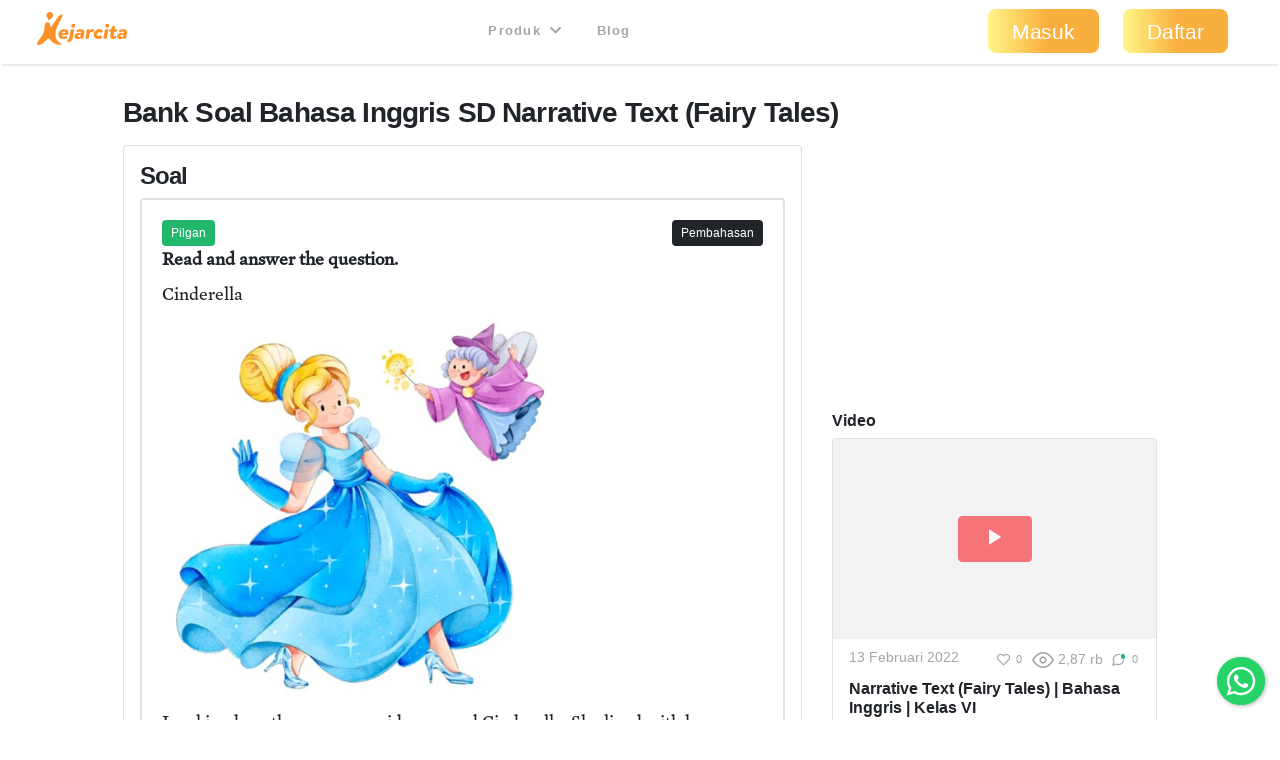

--- FILE ---
content_type: text/html; charset=utf-8
request_url: https://kejarcita.id/bank/questions/210519
body_size: 214744
content:
<!DOCTYPE html>
<html>
  <head>
    <title>kejarcita | Pendidikan Bermutu untuk Semua</title>
<meta name="description" content="Platform edutech yang menyediakan ☑️Bank latihan soal ujian online ☑️RPP merdeka belajar  ☑️Aplikasi mengajar online dan ☑️Belajar mandiri">

  <!-- Facebook Open Graph data -->
  <meta property="og:title" content="kejarcita | Pendidikan Bermutu untuk Semua" />
  <meta property="og:type" content="website" />
  <meta property="og:url" content="https://kejarcita.id/bank/questions/210519" />
  <meta property="og:image" content="https://kejarcita.id/assets/kejarcita-logo-f1eb64a79c4d97a3a5de490e87027a3ada6e3d7131d943085b2790f67dbaede1.png" />
  <meta property="og:description" content="Platform edutech yang menyediakan ☑️Bank latihan soal ujian online ☑️RPP merdeka belajar  ☑️Aplikasi mengajar online dan ☑️Belajar mandiri" />
  <meta property="og:site_name" content="kejarcita | Pendidikan Bermutu untuk Semua" />

  <!-- Twitter Card data -->
  <meta name="twitter:card" content="summary_large_image">
  <meta name="twitter:site" content="@kejarcita_id">
  <meta name="twitter:title" content="kejarcita | Pendidikan Bermutu untuk Semua">
  <meta name="twitter:description" content="Platform edutech yang menyediakan ☑️Bank latihan soal ujian online ☑️RPP merdeka belajar  ☑️Aplikasi mengajar online dan ☑️Belajar mandiri">
  <meta name="twitter:creator" content="@kejarcita_id">
  <meta name="twitter:image:src" content="https://kejarcita.id/assets/kejarcita-logo-f1eb64a79c4d97a3a5de490e87027a3ada6e3d7131d943085b2790f67dbaede1.png">

  <link rel="apple-touch-icon" sizes="180x180" href="https://kejarcita.id/assets/icons/kejarcita-apple-touch-icon-096426559a064137da96b5cc99c3d7b2fb3b7b8a31bd30d297cc240c3b8a145b.png">
  <link rel="icon" type="image/png" sizes="32x32" href="https://kejarcita.id/assets/icons/kejarcita-favicon-32x32-3a2089ae94e3a5b2134608be9de3c9d501c1c345e076ce14fa90b93bd506418f.png">
  <link rel="icon" type="image/png" sizes="16x16" href="https://kejarcita.id/assets/icons/kejarcita-favicon-16x16-57c4b2d09c29e9695e7a46c688c70eb92d0abdc007f029670b57d679b4e40ae8.png">
  <link rel="mask-icon" href="https://kejarcita.id/assets/icons/kejarcita-safari-pinned-tab-93034eed6f399abc6e6f2b59108cc59e9836bcae858830e38389ce75cd1d2e74.svg" color="#5bbad5">
  <link rel="shortcut icon" href="https://kejarcita.id/assets/icons/kejarcita-favicon-054df200fdc0436f4801619d3ae3b7afa7ff3c81d9c2dac2b79e698bd21a9d4b.ico">
  <meta name="apple-mobile-web-app-title" content="kejarcita">
  <meta name="mobile-web-app-capable" content="yes">
  <meta name="application-name" content="kejarcita">
  <link rel="manifest" href="/manifest.json" />
  <meta name="msapplication-TileColor" content="#2ecc71">
  <meta name="msapplication-config" content="https://kejarcita.id/assets/icons/kejarcita-browserconfig-187a9aa41c4e43cfd53e073429e18febea85a0391fb5757deb6a2d2d2ef14722.xml">
  <meta name="theme-color" content="#ffffff">
  <meta name="p:domain_verify" content="10d5130dd61e8c7651a9425d9975ccc2"/>

<meta name="csrf-param" content="authenticity_token" />
<meta name="csrf-token" content="0azzBUnebvloaia4PdLUOjOY2E6aABV-AAN3UhmuYuuRx5oQJhZJR_6zvJIcMIX3I0HZFflYPqyzomy_kD4oOQ" />


<meta charset="utf-8">
<meta name="viewport" content="width=device-width, initial-scale=1, shrink-to-fit=no">

<link rel="stylesheet" href="https://kejarcita.id/assets/application-66e343e80823bd0e2473fead015fd256210a18e7eafb13ae4e6c38b55f595953.css" media="all" data-turbolinks-track="reload" />
<script src="https://kejarcita.id/assets/application-7679cbda61d9a0e0234c8f11009d399c9d29fe37d3a11b284bace46cf67b4402.js" data-turbolinks-track="reload"></script>


<script src="https://cdnjs.cloudflare.com/ajax/libs/pdf.js/2.16.105/pdf.min.js"></script>

<link rel="stylesheet" type="text/css" href="https://unpkg.com/mathlive@0.79.0/dist/mathlive-static.css">
<link rel="stylesheet" type="text/css" href="https://unpkg.com/mathlive@0.79.0/dist/mathlive-fonts.css">

  <link href="https://fonts.googleapis.com/css2?family=Montserrat:wght@500;600;700&display=swap" rel="stylesheet">

<script type="module" src="https://unpkg.com/ionicons@4.5.10-0/dist/ionicons/ionicons.esm.js"></script>
<script nomodule src="https://unpkg.com/ionicons@4.5.10-0/dist/ionicons/ionicons.js"></script>
<script src="https://apis.google.com/js/platform.js" async defer></script>
<link href="https://cdnjs.cloudflare.com/ajax/libs/font-awesome/5.15.3/css/all.min.css" rel="stylesheet">
<script src="https://cdnjs.cloudflare.com/ajax/libs/selectize.js/0.13.3/js/standalone/selectize.min.js" integrity="sha512-pF+DNRwavWMukUv/LyzDyDMn8U2uvqYQdJN0Zvilr6DDo/56xPDZdDoyPDYZRSL4aOKO/FGKXTpzDyQJ8je8Qw==" crossorigin="anonymous" referrerpolicy="no-referrer"></script>
<link rel="stylesheet" href="https://cdnjs.cloudflare.com/ajax/libs/selectize.js/0.13.3/css/selectize.bootstrap4.min.css" integrity="sha512-MMojOrCQrqLg4Iarid2YMYyZ7pzjPeXKRvhW9nZqLo6kPBBTuvNET9DBVWptAo/Q20Fy11EIHM5ig4WlIrJfQw==" crossorigin="anonymous" referrerpolicy="no-referrer" />
<link href="https://cdnjs.cloudflare.com/ajax/libs/cropperjs/1.5.13/cropper.min.css" rel="stylesheet">
<script src="https://cdnjs.cloudflare.com/ajax/libs/pdf.js/2.16.105/pdf.min.js"></script>
<script src="https://cdn.jsdelivr.net/npm/sweetalert2@11"></script>
<!-- Google Tag Manager -->
<script>(function(w,d,s,l,i){w[l]=w[l]||[];w[l].push({'gtm.start':
new Date().getTime(),event:'gtm.js'});var f=d.getElementsByTagName(s)[0],
j=d.createElement(s),dl=l!='dataLayer'?'&l='+l:'';j.async=true;j.src=
'https://www.googletagmanager.com/gtm.js?id='+i+dl;f.parentNode.insertBefore(j,f);
})(window,document,'script','dataLayer','GTM-THQCL2PG');</script>
<!-- End Google Tag Manager -->
<!-- Meta Pixel Code -->
<script>
!function(f,b,e,v,n,t,s)
{if(f.fbq)return;n=f.fbq=function(){n.callMethod?
n.callMethod.apply(n,arguments):n.queue.push(arguments)};
if(!f._fbq)f._fbq=n;n.push=n;n.loaded=!0;n.version='2.0';
n.queue=[];t=b.createElement(e);t.async=!0;
t.src=v;s=b.getElementsByTagName(e)[0];
s.parentNode.insertBefore(t,s)}(window, document,'script',
'https://connect.facebook.net/en_US/fbevents.js');
fbq('init', '3398297510439550');
fbq('track', 'PageView');
</script>
<noscript><img height="1" width="1" style="display:none"
src="https://www.facebook.com/tr?id=3398297510439550&ev=PageView&noscript=1"
/></noscript>
<!-- End Meta Pixel Code -->
<script>
  TinyMCERails.configuration.default = {
    license_key: "gpl",
    selector: ".tinymce",
    cache_suffix: "?v=6.8.6.1",
    menubar: false,
    height: 320,
    relative_urls: false,
    remove_script_host: false,
    verify_html: false,
    convert_urls: false,
    document_base_url: 'https://kejarcita.id/'
  };
</script>



  </head>

  <body id="posts-show" class="body-public">



      <nav class="navbar sticky-top navbar-expand-lg navbar-light px-0 px-md-4">
  <div class="container-fluid" style="padding-left:0;padding-right:0;">
      <ul class="navbar-brand navbar-nav d-flex justify-content-between navbar-100 align-items-center">
        <li class="nav-item" style="font-size:1.8rem;">
          <!-- <a class="nav-link px-2" href="/">
            kejarcita
          </a> -->
            <a class="nav-link" href="/" style="padding:0.3rem 0.5rem 0.7rem 0.3rem;">
              <svg xmlns="http://www.w3.org/2000/svg" viewBox="0 0 149.43 186.81" class="d-none d-md-block d-xl-none mx-auto kejarcita-logo"><title>kejarcita-icon</title><g id="Layer_2" data-name="Layer 2"><g id="Layer_1-2" data-name="Layer 1"><path d="M129.23,185.13c-16.65.32-31.12-6.54-43.26-18.88-4.44-4.51-8.94-9-13.55-13.31-5.56-5.21-8.73-5.14-14,.18-4.94,5-9.78,10-14.64,15C34,178.23,22,183.91,8.42,186.46c-6.8,1.27-9-.87-8.29-7.71.63-5.82,3.86-10.55,7-15.3,7.75-11.84,17.25-22.48,24.19-34.87C40,113,45,96.48,44.16,78.46a34.8,34.8,0,0,1,2-14.25c2.73-7,8.62-10.73,15.59-9.82C70.13,55.48,75,60.18,75.87,68c.42,3.63,0,7.34,1.12,10.91.41,1.27.59,2.73,2.05,3.19,1.75.54,2.88-.7,3.74-1.9,3.68-5.15,7.28-10.36,10.88-15.56,9-13,17.86-26.12,27-39,5.61-7.9,12.4-14.45,22.65-15.85,6.61-.9,7.12-.3,5,5.82-6.09,17.38-15.62,33.08-24.08,49.3-8.67,16.63-15.64,33.76-17.61,52.69-2.58,24.73,9,47.67,30.55,59.44,2.12,1.16,5.24,2,4.53,5.11s-4,3.11-6.6,3.29A49.51,49.51,0,0,1,129.23,185.13Z"></path><path d="M94.29,17.93a19.65,19.65,0,0,1-9,18.24c-3.67,2.36-6.77,3.28-8.75,7.54a5.13,5.13,0,0,1-4.65,3l-2.33,0a5.93,5.93,0,0,1-6-5.87V39.71a8.31,8.31,0,0,0-2.5-5.92A19.64,19.64,0,1,1,94.29,17.93Z"></path></g></g></svg>

              <svg xmlns="http://www.w3.org/2000/svg" viewBox="0 0 521.28 191.82" class="d-md-none d-xl-block mx-auto kejarcita-logo"><title>kejarcita-logo</title><g id="Layer_2" data-name="Layer 2"><g id="Layer_1-2" data-name="Layer 1"><path d="M130.06,190.34c-17.53.12-32-6.8-44.12-19.12-4.44-4.51-8.93-9-13.54-13.31-5.54-5.19-8.7-5.12-14,.21-5.06,5.08-10,10.28-15,15.4-9.65,9.88-21.57,15.42-35,17.94-6.82,1.28-9-.8-8.31-7.66.58-5.65,3.56-10.35,6.69-14.86,5.4-7.8,11-15.47,16.56-23.15,13.7-18.86,21.82-39.52,20.78-63.23a32.8,32.8,0,0,1,2.18-13.71c2.68-6.72,8.58-10.32,15.34-9.49C70,60.39,75,65.12,75.86,72.89c.45,3.79,0,7.68,1.23,11.39s2.81,4.15,5.54,1.17a34,34,0,0,0,2.66-3.62q16.29-23.65,32.56-47.32c4.37-6.36,9.2-12.26,15.72-16.57a38.7,38.7,0,0,1,4.24-2.62c2.91-1.42,6.17-2.57,8.94-.3,2.95,2.41,1.86,5.79.72,8.77-4.5,11.85-10.71,22.88-16.73,34-9,16.54-17.9,33.08-22,51.69-4.82,21.92-2.9,42.4,12.5,60.07a56.2,56.2,0,0,0,16.93,13c1.92,1,4.25,2.06,3.57,4.71-.61,2.43-3,2.95-5.22,3S132.21,190.34,130.06,190.34Z"></path><path d="M93.89,17.93a19.62,19.62,0,0,1-9,18.24c-3.67,2.36-6.78,3.28-8.75,7.54a5.16,5.16,0,0,1-4.66,3l-2.32,0a5.92,5.92,0,0,1-6-5.87V39.71a8.28,8.28,0,0,0-2.51-5.92A19.64,19.64,0,1,1,93.89,17.93Z"></path><path d="M182.12,126.6c-.77,5.27-2.64,6-6.15,6H142.61c-.33,6.91,4.83,10.64,11.85,10.64a17.74,17.74,0,0,0,11.2-3.84c3.07-2.19,4.71-1.53,5.92,0l3.51,4.61c1.87,2.31.88,3.84-.88,5.71-5.37,5.37-13.6,7.57-22.05,7.57-16.46,0-28.21-10.43-28.21-26a30.67,30.67,0,0,1,16.79-27.54,35.06,35.06,0,0,1,16.68-4.17C174.32,99.61,184.42,111.35,182.12,126.6ZM163.68,122a10,10,0,0,0-2-5.92,7.67,7.67,0,0,0-6.36-3A11.16,11.16,0,0,0,148,116a14.84,14.84,0,0,0-3.52,6Z"></path><path d="M177.61,174l-2.41-6.91c-1.1-3,.11-5.6,3.29-7.14,7.24-4,7.79-6.25,10-18.43l6.36-35.89a6.09,6.09,0,0,1,6.15-5.16h9.65c3.19,0,4.83,1.87,4.28,5.16l-6.69,37.2c-3.4,18.55-6.26,25.35-23.71,33C181.23,177.3,178.71,177,177.61,174Zm19.86-92.4a13.24,13.24,0,0,1,13.28-13.17A10.59,10.59,0,0,1,221.18,79,13.23,13.23,0,0,1,207.79,92,10.47,10.47,0,0,1,197.47,81.61Z"></path><path d="M273.74,123.31l-4.83,27.44a6,6,0,0,1-6.25,5.15h-3.84c-3.08,0-4.72-1.64-4.28-4.17l.33-1.75c-5.27,4.39-11.86,7.35-18.44,7.35-11.41,0-19.21-6.47-19.21-15.91,0-12.18,10.54-20.3,26.23-20.3a35,35,0,0,1,12,2.19l.44-1.65a6.38,6.38,0,0,0-1.2-5.81c-1.32-1.43-3.74-2.09-6.7-2.09a25.08,25.08,0,0,0-12.07,3c-2.63,1.31-4.83,1-6-2.09l-1-2.74c-1.54-3.62,0-5.6,2.63-7a46.08,46.08,0,0,1,20.3-5.26c7.14,0,14.38,1.75,18.66,6.58C273.63,110,275.17,115.52,273.74,123.31ZM254,134.5a20.88,20.88,0,0,0-8.67-2.19c-5.38,0-9.11,2.52-9.11,6.8,0,3.51,2.74,6.15,7,6.15,5.16,0,9.55-3.73,10-6.15Z"></path><path d="M330.69,105.64l-3.95,8.78c-1.54,3.51-3.73,3.73-5.27,3.07a18.31,18.31,0,0,0-5.92-1.2,10.69,10.69,0,0,0-6.92,2.3c-2.19,1.65-3.18,4.06-3.84,7.13l-4.39,25a5.87,5.87,0,0,1-6.14,5.15h-9.55c-3.18,0-4.83-1.86-4.28-5.15l8-45.11a6,6,0,0,1,6.15-5.16h6.14c3.08,0,4.72,1.87,4.17,5.16l-.44,2.31a24.51,24.51,0,0,1,5.93-5.27,18.29,18.29,0,0,1,10.21-3.07,25.59,25.59,0,0,1,8,1.2C330.25,101.47,332.12,102.46,330.69,105.64Z"></path><path d="M328.16,130.77A30,30,0,0,1,339.47,107,34,34,0,0,1,361,99.61c9,0,17,4,21,9.1,1.75,2.31,1.1,3.85-1,5.71l-6.69,5.49c-1.65,1.31-3.3,1.86-5.71-.22a12.28,12.28,0,0,0-8.34-3.18,12,12,0,0,0-8.67,3.51,14,14,0,0,0-3.73,9.65c0,6.48,3.95,10.87,10.42,10.87a13.89,13.89,0,0,0,8-2.52c3-2.2,4.72-1.65,5.93,0l4.61,6c1.87,2.42,1,3.95-.88,5.82-5.16,4.83-11.41,7.46-20.63,7.46C339.58,157.33,328.16,146.47,328.16,130.77Z"></path><path d="M384.79,150.75l8-45.11a5.85,5.85,0,0,1,6-5.16h9.77c3.07,0,4.72,1.87,4.06,5.16l-8,45.11a5.7,5.7,0,0,1-6,5.15H389C385.77,155.9,384.13,154,384.79,150.75Zm10.42-69.14a13.24,13.24,0,0,1,13.28-13.17A10.59,10.59,0,0,1,418.92,79,13.23,13.23,0,0,1,405.53,92,10.47,10.47,0,0,1,395.21,81.61Z"></path><path d="M464.23,105.64l-.76,4.06a5.89,5.89,0,0,1-6.15,5.16h-10.2l-3.3,18.66c-1,5,1.21,7,4.39,7a10,10,0,0,0,4.61-1.54c3-1.75,4.06-.44,4.61,1.65l1.87,7.68c.76,2.63-1.32,3.95-3.08,5-3.73,2.52-10.31,4-15.47,4-11,0-19.75-6.26-17-21.62l3.73-20.85h-4.61c-3.29,0-4.94-1.87-4.28-5.16l.66-4.06a6,6,0,0,1,6.15-5.16h4.72L432.3,88c.66-3.18,2.74-4.5,6.15-5.15L448,81.06c3.51-.55,4.83,2,4.28,5.16l-2.52,14.26h10.31C463.14,100.48,464.89,102.35,464.23,105.64Z"></path><path d="M520.75,123.31l-4.83,27.44a6,6,0,0,1-6.26,5.15h-3.84c-3.07,0-4.72-1.64-4.28-4.17l.33-1.75c-5.27,4.39-11.85,7.35-18.44,7.35-11.41,0-19.2-6.47-19.2-15.91,0-12.18,10.54-20.3,26.23-20.3a35,35,0,0,1,12,2.19l.44-1.65a6.35,6.35,0,0,0-1.21-5.81c-1.32-1.43-3.73-2.09-6.69-2.09a25.08,25.08,0,0,0-12.07,3c-2.64,1.31-4.83,1-6-2.09l-1-2.74c-1.53-3.62,0-5.6,2.64-7a46,46,0,0,1,20.3-5.26c7.13,0,14.37,1.75,18.65,6.58C520.64,110,522.17,115.52,520.75,123.31ZM501,134.5a20.79,20.79,0,0,0-8.67-2.19c-5.37,0-9.1,2.52-9.1,6.8,0,3.51,2.74,6.15,7,6.15,5.16,0,9.55-3.73,10-6.15Z"></path></g></g></svg>

            </a>
        </li>



      </ul>

    <button class="navbar-toggler" type="button" data-toggle="collapse" data-target="#navbarSupportedContent" aria-controls="navbarSupportedContent" aria-expanded="false" aria-label="Toggle navigation">
      <span class="navbar-toggler-icon"></span>
    </button>

    <div class="collapse navbar-collapse" id="navbarSupportedContent">
    <ul class="navbar-nav mx-auto text-center">

        <li class="nav-item px-1">
          <div class="dropdown">
            <button class="btn btn-link dropdown-toggle mb-4 mb-md-1 text-capitalize text-muted " type="button" data-toggle="dropdown" aria-expanded="false" style= "font-size:0.8rem">
              Produk
              <i class="fas fa-chevron-down ml-1"></i>
            </button>
            <div class="dropdown-menu" style="z-index: 9999 !important;">
              <a class="dropdown-item " href="/gurucita">Pelatihan</a>
              <a class="dropdown-item " href="/lms">Learning Management System</a>
              <a class="dropdown-item " href="/citaliterasi">CitaLiterasi</a>
              <a class="dropdown-item " href="/path">P.A.T.H</a>
              <a class="dropdown-item " href="/tka">Kejar TKA</a>
            </div>
          </div>
        </li>
        <li class="nav-item px-1">
          <a class="btn btn-link mb-4 mb-md-1 text-capitalize text-muted" target="_blank" href="https://blog.kejarcita.id">Blog</a>
        </li>

      </ul>
      <ul class="navbar-nav pb-2 pb-md-0">
            <li class="nav-item text-center px-1">
              <a class="btn btn-lg px-4 mb-4 mb-md-1 rounded-pill text-capitalize" href="/users/sign_in">Masuk</a>
            </li>
            <li class="nav-item text-center px-1 mr-md-3">
            <a class="btn btn-lg px-4 mb-4 mb-md-1 rounded-pill text-capitalize" href="/users/sign_up">Daftar</a>
            </li>
      </ul>
    </div>
  </div>
  </nav>


      <div class="row no-gutters" style="position:relative;">

          <main role="main" class="col-xl-10 offset-xl-1 py-3">
            <div class="p-3 px-3" id="post-container" data-id="210519">

  






<h1 class="h3 mb-3">
  Bank Soal
  Bahasa Inggris
  SD
  Narrative Text (Fairy Tales)

</h1>

<div class="row">

    <div class="col-md-8">
      <div class="card p-3">
        <h2 class="h4">
          Soal
        </h2>

  <div class="card mb-2 border-thick">

      <div class="row card-body">
      <div class="col-6 d-none">
      </div>

      <div class="col-6 text-left">
          <span class="badge badge-status badge-success">
            Pilgan
          </span>

        <div id="post-actions-210519" class="d-inline-block my-1">

        </div>

      </div>

        <div class="col-6 text-right">
            <span class="badge badge-status text-white btn-dark" data-toggle="collapse" type="button" data-target="#post-explanation-210519" aria-expanded="false" aria-controls="#post-explanation-210519">
              Pembahasan
            </span>
        </div>


      <div class="message-box col-12">


            <div class="post-description-full disable-user-select">
                    <p><strong>Read and answer the question.</strong></p><p>Cinderella</p><p><img src="https://assets.kejarcita.id/i3QNWxXa9E7zV2LgwEyfHYgQ" width="394"></p><p>In a kingdom, there was a maiden named Cinderella. She lived with her stepmother and stepsisters. They always treated her unfair. </p><p>One day, a prince of the kingdom invited maidens to his party. Her stepmother asked Cinderella to help her stepsisters prepare all the needs. After they left home, a fairy Godmother appeared in front of Cinderella. The fairy helped her dress with her magic power. The fairy said that the magic power would disappear at the midnight. </p><p>When Cinderella arrived in a ballroom, the prince was attracted and asked her to dance with. The midnight almost came that Cinderella ran away. However, she left one of her glass shoes behind. The prince found it and vowed to marry the owner. </p><p>Tomorrow morning, the prince went from house to house and he reached Cinderella's house. The prince asked every maiden to wear the shoe. Her stepmother laid that there was no maiden but Cinderella's stepsisters. </p><p>Suddenly, Cinderella appeared and tried the shoe. It fit on her foot. Then, the prince invited her to his castle and married her.</p><p>With whom did Cinderella live with?</p>
            </div>

              <div id="post-alternatives" class="post-alternatives-full mb-2">
                    <div class="mb-3">
                          <div class="media p-2" style="margin-left:-0.5rem;margin-right:-0.5rem;">
                            <h5 class="mb-0 mr-2 text-weight-normal">
                                <a rel="nofollow" class="alternative btn btn-sm font-weight-normal mr-3 px-3 py-1 btn-light" data-id="900730" data-remote="true" data-method="post" href="/bank/questions/210519/parts/900730/select">A</a>
                            </h5>
                            <div class="media-body disable-user-select">
                                  <p>Her lovely parents.</p>
                            </div>
                          </div>
                          <div class="media p-2" style="margin-left:-0.5rem;margin-right:-0.5rem;">
                            <h5 class="mb-0 mr-2 text-weight-normal">
                                <a rel="nofollow" class="alternative btn btn-sm font-weight-normal mr-3 px-3 py-1 btn-light" data-id="900731" data-remote="true" data-method="post" href="/bank/questions/210519/parts/900731/select">B</a>
                            </h5>
                            <div class="media-body disable-user-select">
                                  <p>Her lovely family.</p>
                            </div>
                          </div>
                          <div class="media p-2 border rounded" style="margin-left:-0.5rem;margin-right:-0.5rem;">
                            <h5 class="mb-0 mr-2 text-weight-normal">
                                <a rel="nofollow" class="alternative btn btn-sm font-weight-normal mr-3 px-3 py-1 btn-light" data-id="900732" data-remote="true" data-method="post" href="/bank/questions/210519/parts/900732/select">C</a>
                            </h5>
                            <div class="media-body disable-user-select">
                                  <p>Her stepmother and stepsisters.</p>
                            </div>
                          </div>
                          <div class="media p-2" style="margin-left:-0.5rem;margin-right:-0.5rem;">
                            <h5 class="mb-0 mr-2 text-weight-normal">
                                <a rel="nofollow" class="alternative btn btn-sm font-weight-normal mr-3 px-3 py-1 btn-light" data-id="900733" data-remote="true" data-method="post" href="/bank/questions/210519/parts/900733/select">D</a>
                            </h5>
                            <div class="media-body disable-user-select">
                                  <p>Her stepfather and stepbrothers.</p>
                            </div>
                          </div>
                    </div>



                <!-- Fill-in-Blank Question Type -->

                  <div class="m-3">
                      <!-- Quiz Question Banner -->
                      <script async src="https://pagead2.googlesyndication.com/pagead/js/adsbygoogle.js"></script>
                      <ins class="adsbygoogle"
                            style="display:inline-block;width:100%;height:90px"
                            data-ad-client="ca-pub-4875339972925852"
                            data-ad-slot="6892933992"></ins>
                      <script>
                            (adsbygoogle = window.adsbygoogle || []).push({});
                      </script>
                  </div>

                  <div class="post-explanation-full mt-3 collapse" id="post-explanation-210519">
                        <div class="card mb-3">
                          <div class="card-body">
                            <h6 class="card-title text-uppercase">Pembahasan:</h6>
                            <div class="post-explanation">
                              <p>Terjemahan dari soal tersebut adalah sebagai berikut.</p><p><em>Cinderella</em></p><p><em>Di sebuah kerajaan, terdapat seorang gadis bernama Cinderella. Dia tinggal dengan ibu dan saudara perempuan tirinya. Mereka selalu memperlakukannya dengan tidak adil. Suatu hari, seorang pangeran dari kerajaan tersebut mengundang seluruh gadis ke pestanya. Ibu tirinya menyuruh Cinderella untuk menolong saudara perempuan tirinya bersiap-siap segala kebutuhan. Setelah mereka meninggalkan rumah, seorang ibu peri muncul di hadapan Cinderella. Peri itu membantunya berpakaian dengan kekuatan sihirnya. Peri tersebut berkata bahwa kekuatan sihir itu akan hilang di tengah malam. Ketika Cinderella tiba di ruang dansa, pangeran tertarik dan mengajaknya berdansa. Tengah malam hampir datang sehingga Cinderella kabur. Namun, dia meninggalkan salah satu sepatu kacanya. Pangeran menemukannya dan bersumpah untuk menikahi pemiliknya. Keesokan paginya, pangeran pergi dari rumah ke rumah dan dia sampai ke rumah Cinderella. Si pangeran meminta setiap gadis untuk memakai sepatu tersebut. Ibu tirinya berbohong bahwa tidak ada gadis lain selain saudara perempuan tiri Cinderella. Tiba-tiba Cinderella muncul dan mencoba sepatu tersebut. Sepatu itu sesuai dengan kakinya. Kemudian, pangeran mengundangnya ke istananya dan menikahinya.</em></p><p><em>Siapa yang tinggal bersama Cinderella?</em></p><p>Sedangkan, terjemahan pilihan jawaban tersebut adalah:</p><ul><li>Her lovely parents <span style="color: rgb(33, 37, 41);">— </span><em style="color: rgb(33, 37, 41);">Orang tua tercintanya</em></li><li><span style="color: rgb(33, 37, 41);">Her lovely family — </span><em style="color: rgb(33, 37, 41);">Kelurga tercintanya</em></li><li>Her stepmother and stepsisters <span style="color: rgb(33, 37, 41);">—</span><em style="color: rgb(33, 37, 41);"> Ibu dan saudara perempuan tirinya</em></li><li><span style="color: rgb(33, 37, 41);">Her stepfather and stepbrothers —</span><em style="color: rgb(33, 37, 41);"> Ayah dan saudara laki-laki tirinya</em></li></ul><p><span style="color: rgb(33, 37, 41);">Soal tersebut meminta kita untuk mencari tahu dengan siapa Cinderella tinggal. Untuk menemukan jawabannya, mari kita lihat potongan dari cerita tersebut.</span></p><ul><li><em>She lived with her stepmother and stepsisters </em><span style="color: rgb(33, 37, 41);">⟶ Dia tinggal bersama ibu dan saudara perempuan tirinya.</span></li></ul><p><span style="color: rgb(33, 37, 41);">Dari potongan cerita tersebut, kita tahu bahwa Cinderella tinggal bersama ibu dan saudara perempuan tirinya. Maka, jawaban yang benar adalah "</span><strong><em>Her stepmother and stepsisters</em></strong>".</p>
                            </div>
                          </div>
                        </div>
                  </div>
                    <script>
                      $('#post-explanation-210519').on('shown.bs.collapse', (event) => {
                        $([document.documentElement, document.body]).animate({
                          scrollTop: $(event.target).offset().top - $('.navbar').outerHeight()
                        }, 500);
                      });
                    </script>
              </div>
      </div>

      <div class="col-12">
        <div class="mb-3 topic-list">
        </div>


      </div>
    </div>
    </div>
  </div><!-- card -->

  </div>
  <div class="col-md-4">
    <div class="mb-3">
        <script async src="https://pagead2.googlesyndication.com/pagead/js/adsbygoogle.js"></script>
        <!-- Quiz Question Vertical Banner -->
        <ins class="adsbygoogle"
            style="display:block"
            data-ad-client="ca-pub-4875339972925852"
            data-ad-slot="5960899427"
            data-ad-format="auto"
            data-full-width-responsive="true"></ins>
        <script>
            (adsbygoogle = window.adsbygoogle || []).push({});
        </script>
    </div>
        <div class="mb-3">
          <h6>Video</h6>
            <div class="custom-card h-100">
  <div
    class="custom-card-header"
  >
        <a data-remote="true" href="/materials/413054">          <div
            class="card-img-top bg-img loading-box"
            style="background-image: url('https://img.youtube.com/vi/fFUfms701e0/hqdefault.jpg')"
          >
          </div>
</a>
      <div class="card-img-top-action">
          <a class="btn btn-danger px-4 py-1 m-0 align-middle" data-remote="true" href="/materials/413054">
            <ion-icon name="ios-play" class="h4 mb-0 pt-1"></ion-icon>
</a>      </div>
  </div>
  <div class="custom-card-body">
    <div class="custom-card-body-header">
      <div class="small text-muted">
        13 Februari 2022
      </div>
      <div id="buttons-413054" class="d-flex align-items-start justify-content-end">
        <div class="w-100 h-100 loading-box"></div>
      </div>
      <script>
        $.ajax({
          url: '/materials/413054/buttons',
          timeout: 5000,
          success: (html) => $('#buttons-413054').html(html),
          error: () => $('#buttons-413054').empty()
        });
      </script>
    </div>
    <h6>
        Narrative Text (Fairy Tales) | Bahasa Inggris | Kelas VI
    </h6>
  </div>
</div>

        </div>
        <div class="mb-3" >
          <div class="border-primary rounded p-2">
            <a href="/premium#student">
              <span class="badge badge-primary">&#x2714;</span> Ingin tanya tutor?
              <img class="d-inline-block" style="width:20px;height:20px" src="https://kejarcita.id/assets/crown-jewel-5ba7c91e5e214e5bc64e243020f061ca7da1702383aa6cb4436fe1defdcbbe04.png" />
            </a><br>
            <a href="/qna/questions">
              <span class="badge badge-primary">&#x2714;</span> Cek sampel tanya jawab
            </a><br>
          </div>
        </div>

        <div class="mb-3">
          <h6>Rangkuman</h6>
            <div class="custom-card h-100">
  <div
    class="custom-card-header"
      data-toggle="tooltip"
      data-placement="top"
      title="Upgrade Premium untuk melihat materi premium"
  >
                <div
            class="card-img-top bg-img loading-box"
            style="background-image: url('https://kejarcita.id/assets/document-3ba27b4f440a47b29a7111bea366fdf63521cbcd1371dbb145ec73f1eb9097c6.png')"
          >
          </div>

      <img class="card-top-right-icon" src="https://kejarcita.id/assets/crown-jewel-5ba7c91e5e214e5bc64e243020f061ca7da1702383aa6cb4436fe1defdcbbe04.png" />
  </div>
  <div class="custom-card-body">
    <div class="custom-card-body-header">
      <div class="small text-muted">
        14 Oktober 2020
      </div>
      <div id="buttons-148521" class="d-flex align-items-start justify-content-end">
        <div class="w-100 h-100 loading-box"></div>
      </div>
      <script>
        $.ajax({
          url: '/materials/148521/buttons',
          timeout: 5000,
          success: (html) => $('#buttons-148521').html(html),
          error: () => $('#buttons-148521').empty()
        });
      </script>
    </div>
    <h6>
        Bab 2 | Singular &amp; Plural Nouns | Bahasa Inggris | Kelas 7
    </h6>
  </div>
</div>

        </div>
    <div class="mb-3">
      <h6>Selengkapnya</h6>
      <a class="see-materials-btn btn btn-primary w-100" href="/materials">
            <div class="see-materials-text">
              Lihat Semua Rangkuman dan Materi
            </div>
            <img class="kids" src="https://kejarcita.id/assets/quizzes/flying-kids-87218618b8b9ceb4ee20d270036226b92d0069217beeb36299a1d8d3c9092d27.png" />
            <img class="kids-bg" src="https://kejarcita.id/assets/quizzes/flying-kids-bg-82835f55daf4e1f01eb5ba7a1452700be839b638bb6be4ba4480a94a2a072494.png" />
            <img class="arrow-right" src="https://kejarcita.id/assets/quizzes/arrow-right-6eabf14b802a16b13ad826513b4d1b38f49f1cd2009611907bc6a94f3cbf2df5.png" />
</a>    </div>
  </div>
</div>





<div class="row my-3">
  <div class="col-md-6 mb-3">
    <div class="bg-primary-light p-3 text-center border-primary rounded h-100">
      <h4>Siswa</h4>
      <p>Ingin latihan soal, nonton, atau unduh materi belajar lebih banyak?</p>
      <a class="btn btn-primary" href="/users/sign_up">Buat Akun Gratis</a>
    </div>
  </div>
  <div class="col-md-6 mb-3">
    <div class="bg-success-light p-3 text-center border-success rounded h-100">
      <h4>Guru</h4>
      <p>Ingin akses bank soal, nonton, atau unduh materi belajar lebih banyak?</p>
      <a class="btn btn-success" href="/users/sign_up">Buat Akun Gratis</a>
    </div>
  </div>
</div>


<div class="m-3">
    <!-- Quiz Question Banner -->
    <script async src="https://pagead2.googlesyndication.com/pagead/js/adsbygoogle.js"></script>
    <ins class="adsbygoogle"
          style="display:inline-block;width:100%;height:90px"
          data-ad-client="ca-pub-4875339972925852"
          data-ad-slot="6892933992"></ins>
    <script>
          (adsbygoogle = window.adsbygoogle || []).push({});
    </script>
</div>



<h2 class="h4 mb-3">Soal Populer Hari Ini</h1>

<div class="row mb-3">
  <div class="col-md-8">
      <div class="popular-posts-list">
                  <div class="card w-100 mb-3">
          <div class="card-body">
            <p>Ayah membeli paku yang berbeda warnanya.</p><p>Paku yang dibeli ayah berwarna kuning, merah dan biru.</p><p><img src="[data-uri]"></p><p>(<em>Sumber Gambar: freepik.com</em>)</p><p>Biilangan terbesar dari jumlah paku yang dibeli ayah adalah ....</p>
            <div class="topic-list">
                <span class="badge badge-danger">
                  Matematika
                </span>
              <span class="badge badge-dark">
                <span class="translation_missing" title="translation missing: id.shared.popular_quizzes.level">Level</span> 1
              </span>
                <span class="badge badge-success">Bilangan</span>
                <span class="badge badge-info">Mengenal Bilangan Cacah (0-100)</span>
              <span class="badge badge-secondary">Membandingkan Banyak Benda/Orang</span>
            </div>
          </div>
          <div class="card-footer bg-primary-light text-right">
            <a class="btn p-0 text-primary text-capitalize" role="button" href="/quiz/questions/250354">Lihat selengkapnya</a>
          </div>
        </div>
        <div class="card w-100 mb-3">
          <div class="card-body">
            <p>Saat membaca, gerakan mata dari ... ke ....</p>
            <div class="topic-list">
                <span class="badge badge-danger">
                  Bahasa Indonesia
                </span>
              <span class="badge badge-dark">
                <span class="translation_missing" title="translation missing: id.shared.popular_quizzes.level">Level</span> 1
              </span>
                <span class="badge badge-success">Membaca</span>
                <span class="badge badge-info">Membaca Permulaan</span>
              <span class="badge badge-secondary">Persiapan Membaca</span>
            </div>
          </div>
          <div class="card-footer bg-primary-light text-right">
            <a class="btn p-0 text-primary text-capitalize" role="button" href="/quiz/questions/270863">Lihat selengkapnya</a>
          </div>
        </div>
        <div class="card w-100 mb-3">
          <div class="card-body">
            <p><img src="https://assets.kejarcita.id/2bgFSvL7dMeJnvLApAY8gSig"></p><p>Kalimat pengurangan yang ditunjukkan dalam gambar di atas adalah ....</p><p><br></p>
            <div class="topic-list">
                <span class="badge badge-danger">
                  Matematika
                </span>
              <span class="badge badge-dark">
                <span class="translation_missing" title="translation missing: id.shared.popular_quizzes.level">Level</span> 1
              </span>
                <span class="badge badge-success">Bilangan</span>
                <span class="badge badge-info">Penjumlahan dan Pengurangan Bilangan Cacah</span>
              <span class="badge badge-secondary">Penjumlahan dan Pengurangan Bilangan Cacah</span>
            </div>
          </div>
          <div class="card-footer bg-primary-light text-right">
            <a class="btn p-0 text-primary text-capitalize" role="button" href="/quiz/questions/250511">Lihat selengkapnya</a>
          </div>
        </div>
          <div class="m-3">
              <!-- Quiz Question Banner -->
              <script async src="https://pagead2.googlesyndication.com/pagead/js/adsbygoogle.js"></script>
              <ins class="adsbygoogle"
                    style="display:inline-block;width:100%;height:90px"
                    data-ad-client="ca-pub-4875339972925852"
                    data-ad-slot="6892933992"></ins>
              <script>
                    (adsbygoogle = window.adsbygoogle || []).push({});
              </script>
          </div>
        <div class="card w-100 mb-3">
          <div class="card-body">
            <p>Andika memiliki mainan mobil-mobilan. </p><p>Saat ia kelompokan secara berurut warna mobil-mobilannya yaitu hitam, merah, putih, dan biru. </p><p>Ternyata Andika memiliki 4 mobil-mobilan berwarna hitam, 9 mobil-mobilan berwarna merah, 14 mobil-mobilan berwarna putih. </p><p>Hitunglah banyak mobil-mobilan berwarna biru yang dimiliki Andika jika mobil-mobilan tersebut membentuk suatu pola bilangan tertentu!</p>
            <div class="topic-list">
                <span class="badge badge-danger">
                  Matematika
                </span>
              <span class="badge badge-dark">
                <span class="translation_missing" title="translation missing: id.shared.popular_quizzes.level">Level</span> 1
              </span>
                <span class="badge badge-success">Bilangan</span>
                <span class="badge badge-info">Pola Bilangan</span>
              <span class="badge badge-secondary">Memprediksi dan Membuat Pola Bilangan</span>
            </div>
          </div>
          <div class="card-footer bg-primary-light text-right">
            <a class="btn p-0 text-primary text-capitalize" role="button" href="/quiz/questions/250600">Lihat selengkapnya</a>
          </div>
        </div>
        <div class="card w-100 mb-3">
          <div class="card-body">
            <p>Perhatikan gambar berikut!</p><p><img src="[data-uri]" width="214"></p><p><em>Sumber: www.flaticon.com</em></p><p>Berat kelapa ... berat pisang.</p>
            <div class="topic-list">
                <span class="badge badge-danger">
                  Matematika
                </span>
              <span class="badge badge-dark">
                <span class="translation_missing" title="translation missing: id.shared.popular_quizzes.level">Level</span> 1
              </span>
                <span class="badge badge-success">Bilangan</span>
                <span class="badge badge-info">Mengenal Satuan Waktu, Panjang, dan Berat</span>
              <span class="badge badge-secondary">Membandingkan Berat Benda</span>
            </div>
          </div>
          <div class="card-footer bg-primary-light text-right">
            <a class="btn p-0 text-primary text-capitalize" role="button" href="/quiz/questions/250712">Lihat selengkapnya</a>
          </div>
        </div>
        <div class="card w-100 mb-3">
          <div class="card-body">
            <p>Perhatikan gambar berikut!</p><p><img src="https://assets.kejarcita.id/ggqkLgkDTkEWx16xZkzUw9Jm" style="" width="404"></p><p>(<em>Sumber Gambar: freepik.com</em>)</p><p>Urutan bola di atas dari yang ukurannya paling besar adalah ....</p>
            <div class="topic-list">
                <span class="badge badge-danger">
                  Matematika
                </span>
              <span class="badge badge-dark">
                <span class="translation_missing" title="translation missing: id.shared.popular_quizzes.level">Level</span> 1
              </span>
                <span class="badge badge-success">Geometri</span>
                <span class="badge badge-info">Mengenal Bangun Ruang</span>
              <span class="badge badge-secondary">Mengurutkan Bangun Ruang</span>
            </div>
          </div>
          <div class="card-footer bg-primary-light text-right">
            <a class="btn p-0 text-primary text-capitalize" role="button" href="/quiz/questions/250901">Lihat selengkapnya</a>
          </div>
        </div>
          <div class="m-3">
              <!-- Quiz Question Banner -->
              <script async src="https://pagead2.googlesyndication.com/pagead/js/adsbygoogle.js"></script>
              <ins class="adsbygoogle"
                    style="display:inline-block;width:100%;height:90px"
                    data-ad-client="ca-pub-4875339972925852"
                    data-ad-slot="6892933992"></ins>
              <script>
                    (adsbygoogle = window.adsbygoogle || []).push({});
              </script>
          </div>
        <div class="card w-100 mb-3">
          <div class="card-body">
            <p><img src="[data-uri]"></p><p>(<em>Sumber Gambar: freepik.com</em>) </p><p>Pola gambar bola basket selanjutnya adalah ....</p>
            <div class="topic-list">
                <span class="badge badge-danger">
                  Matematika
                </span>
              <span class="badge badge-dark">
                <span class="translation_missing" title="translation missing: id.shared.popular_quizzes.level">Level</span> 1
              </span>
                <span class="badge badge-success">Geometri</span>
                <span class="badge badge-info">Mengenal Bangun Datar</span>
              <span class="badge badge-secondary">Pola Pengubinan</span>
            </div>
          </div>
          <div class="card-footer bg-primary-light text-right">
            <a class="btn p-0 text-primary text-capitalize" role="button" href="/quiz/questions/251031">Lihat selengkapnya</a>
          </div>
        </div>
        <div class="card w-100 mb-3">
          <div class="card-body">
            <p>Coki, Dodo, Erfan memilih sebuah bilangan.</p><p>Bilangan yang dipilih masing-masing, digambarkan sebagai berikut.</p><p><img src="[data-uri]"></p><p>(<em>Sumber Gambar: freepik.com</em>)</p><p>Nama bilangan yang dipilih Erfan adalah ....</p>
            <div class="topic-list">
                <span class="badge badge-danger">
                  Matematika
                </span>
              <span class="badge badge-dark">
                <span class="translation_missing" title="translation missing: id.shared.popular_quizzes.level">Level</span> 1
              </span>
                <span class="badge badge-success">Bilangan</span>
                <span class="badge badge-info">Mengenal Bilangan Cacah (0-100)</span>
              <span class="badge badge-secondary">Lambang Bilangan</span>
            </div>
          </div>
          <div class="card-footer bg-primary-light text-right">
            <a class="btn p-0 text-primary text-capitalize" role="button" href="/quiz/questions/250359">Lihat selengkapnya</a>
          </div>
        </div>
        <div class="card w-100 mb-3">
          <div class="card-body">
            <p><img src="https://assets.kejarcita.id/7gWFMebWUbmaZen5XzQHm3L5" width="390"></p><p>Jumlah huruf pada kata <em>jempol</em> ada ....</p>
            <div class="topic-list">
                <span class="badge badge-danger">
                  Bahasa Indonesia
                </span>
              <span class="badge badge-dark">
                <span class="translation_missing" title="translation missing: id.shared.popular_quizzes.level">Level</span> 1
              </span>
                <span class="badge badge-success">Menulis</span>
                <span class="badge badge-info">Anggota Tubuh</span>
              <span class="badge badge-secondary">Bagian Anggota Tubuh</span>
            </div>
          </div>
          <div class="card-footer bg-primary-light text-right">
            <a class="btn p-0 text-primary text-capitalize" role="button" href="/quiz/questions/270951">Lihat selengkapnya</a>
          </div>
        </div>
          <div class="m-3">
              <!-- Quiz Question Banner -->
              <script async src="https://pagead2.googlesyndication.com/pagead/js/adsbygoogle.js"></script>
              <ins class="adsbygoogle"
                    style="display:inline-block;width:100%;height:90px"
                    data-ad-client="ca-pub-4875339972925852"
                    data-ad-slot="6892933992"></ins>
              <script>
                    (adsbygoogle = window.adsbygoogle || []).push({});
              </script>
          </div>
        <div class="card w-100 mb-3">
          <div class="card-body">
            <p>Di bawah ini yang membutuhkan waktu lebih sebentar adalah ....</p>
            <div class="topic-list">
                <span class="badge badge-danger">
                  Matematika
                </span>
              <span class="badge badge-dark">
                <span class="translation_missing" title="translation missing: id.shared.popular_quizzes.level">Level</span> 1
              </span>
                <span class="badge badge-success">Bilangan</span>
                <span class="badge badge-info">Mengenal Satuan Waktu, Panjang, dan Berat</span>
              <span class="badge badge-secondary">Membandingkan Lamanya Waktu</span>
            </div>
          </div>
          <div class="card-footer bg-primary-light text-right">
            <a class="btn p-0 text-primary text-capitalize" role="button" href="/quiz/questions/250835">Lihat selengkapnya</a>
          </div>
        </div>


      </div>
  </div>
  <div class="col-md-4">
    <div class="mb-3" >
      <div class="border-primary rounded p-2">
        <a href="/premium#student">
          <span class="badge badge-primary">&#x2714;</span> Ingin soal latihan HOTS?
          <img class="d-inline-block" style="width:20px;height:20px" src="https://kejarcita.id/assets/crown-jewel-5ba7c91e5e214e5bc64e243020f061ca7da1702383aa6cb4436fe1defdcbbe04.png" />
        </a><br>
        <a href="/hots">
          <span class="badge badge-primary">&#x2714;</span> Cek sampel soal HOTS?
</a>      </div>
    </div>

    <div class="mb-3">
        <script async src="https://pagead2.googlesyndication.com/pagead/js/adsbygoogle.js"></script>
        <!-- Quiz Question Vertical Banner -->
        <ins class="adsbygoogle"
            style="display:block"
            data-ad-client="ca-pub-4875339972925852"
            data-ad-slot="5960899427"
            data-ad-format="auto"
            data-full-width-responsive="true"></ins>
        <script>
            (adsbygoogle = window.adsbygoogle || []).push({});
        </script>
    </div>
  </div>
</div>

<section class="mb-3">
  <div class="row">
    <div class="col-md-6 mb-3">
      <div class="d-flex p-4 justify-content-between border-primary rounded bg-primary-light">
        <h4>Cek Contoh Kuis Online</h4>
        <a class="btn btn-primary" href="/latihan-soal">Kejar Kuis</a>
      </div>
    </div>
    <div class="col-md-6 mb-3">
      <div class="d-flex p-4 justify-content-between border-success rounded bg-success-light">
        <h4>Cek Contoh Bank Soal</h4>
        <a class="btn btn-success" href="/bank/questions">Kejar Soal</a>
      </div>
    </div>
  </div>
</section>

<!-- Close normal mode conditional -->

<script>
    $(function () {
    $('[data-toggle="tooltip"]').tooltip();
  });
</script>

</div>


          </main>

          <footer role="footer" class="w-100 py-2">
              <section class="py-4 border-top">
    <div class="container">
      <div class="row">
        <div class="col-6 col-sm-3">
          <a class="mb-4 d-inline-block" href="/">
            <img class="d-inline-block kejarcita-footer" src="https://kejarcita.id/assets/kejarcita-logo-f1eb64a79c4d97a3a5de490e87027a3ada6e3d7131d943085b2790f67dbaede1.png" />
          </a>
          <p class="text-white mb-5 text-justify" style="line-height: 1.9rem;">
            Menyediakan akses ke pendidikan berkualitas melalui pelatihan warga sekolah dengan topik-topik terkini dan support system untuk mendukung kegiatan belajar mengajar di sekolah.
          </p>

          <div class="d-none d-sm-inline-block d-md-inline-block d-lg-inline-block d-xl-inline-block" >
            <h6 class="text-primary mb-0">
              <span class="font-weight-normal text-primary">&copy; 2018-2026 PT Nota Kejar Cita</span>
              <br/>
            </h6>
            <br />
              <p class="text-left mb-0" >
                <a target="_blank" title="Instagram" class="text-muted" href="https://www.instagram.com/kejarcita.id/"><ion-icon name='logo-instagram' size='large'></ion-icon></a>
                <a target="_blank" title="Facebook" class="text-muted ml-3" href="https://www.facebook.com/Kejarcita-166367377429697/"><ion-icon name='logo-facebook' size='large'></ion-icon></a>
                <a target="_blank" title="Youtube" class="text-muted ml-3" href="https://www.youtube.com/channel/UCc7f6ktPyVQfakWoG7gO34Q"><ion-icon name='logo-youtube' size='large'></ion-icon></a>
                <a target="_blank" class="text-muted ml-3" href="https://api.whatsapp.com/send?phone=6281973888808&amp;text=Halo, saya ada pertanyaan terkait kejarcita.id."><ion-icon name='logo-whatsapp' size='large'></ion-icon></a>
                <a target="_blank" class="text-muted ml-3" href="http://t.me/kejarcitauntukguru"><ion-icon name='paper-plane' size='large'></ion-icon></a>
              </p>

            <h5 class="my-3 text-white">Download App</h5>
            <a href="https://play.google.com/store/apps/details?id=com.kejarcita">
              <img class="w-100" src="https://kejarcita.id/assets/google_play-215e46442382af6784b854e56f70c527d0d205a367c58567c308d3c3fbe31cc2.png" />
            </a>
          </div>
        </div>
        <div class="col-6 col-sm-3">
          <h5 class="text-primary mt-2 mb-3 mt-sm-3">Layanan</h5>
          <ul class="list-unstyled">
            <div class="py-2">
              <span>
                <a class="text-white font-weight-bold" href="/premium#institution">Sekolah</a>
              </span>
            </div>
            <li class="py-2">
              <a class="d-flex align-items-center text-white" href="/gurucita">Pelatihan Warga Sekolah</a>
            </li>
            <li class="py-2">
              <a class="d-flex align-items-center text-white" href="/lms">Learning Management System</a>
            </li>
            <li class="py-2">
              <a class="d-flex align-items-center text-white" href="/citaliterasi">CitaLiterasi</a>
            </li>
            <li class="py-2">
              <a class="d-flex align-items-center text-white" href="/path">P.A.T.H</a>
            </li>

            <div class="py-2">
              <span class="text-white font-weight-bold">Guru</span>
            </div>
            <li class="py-2">
              <a class="d-flex align-items-center text-white" href="/rpp">Kejar RPP</a>
            </li>
            <li class="py-2">
              <a class="d-flex align-items-center text-white" href="/modul_ajar">Kejar Modul Ajar</a>
            </li>
              <li class="py-2">
                <a class="text-white" href="/premium#teacher">Paket Ngajar</a>
              </li>

            <div class="py-2">
              <span class="text-white font-weight-bold">Siswa</span>
            </div>
            <li class="py-2">
              <a class="d-flex align-items-center text-white" href="/latihan-soal">Kejar Kuis</a>
            </li>
            <li class="py-2">
              <a class="d-flex align-items-center text-white" href="/latihan-soal-akm">Kejar Kuis AKM</a>
            </li>
              <li class="py-2">
                <a class="text-white" href="/premium#student">Paket Belajar</a>
              </li>
          </ul>
        </div>
        <div class="col-6 col-sm-2">
          <h5 class="text-primary mt-2 mb-3 mt-sm-3">Sumber Referensi</h5>
          <ul class="list-unstyled">
            <li class="py-2">
              <a class="text-white" href="/bank/questions">Kejar Soal</a>
            </li>
            <li class="py-2">
              <a class="text-white" href="/tka">Kejar TKA</a>
            </li>
            <li class="py-2">
              <a class="text-white" href="/akm">Kejar AKM</a>
            </li>
            <li class="py-2">
              <a class="text-white" href="/hots">Kejar HOTS</a>
            </li>
            <li class="py-2">
              <a class="text-white" href="/materials">Kejar Media</a>
            </li>
          </ul>
          <h5 class="text-primary mt-2 mb-3 mt-sm-3">Komunitas Gurucita</h5>
          <ul class="list-unstyled">
            <li class="py-2">
              <a class="d-flex align-items-center text-white" href="/books">Kejar Publikasi</a>
            </li>
            <li class="py-2">
              <a class="text-white" href="/event">Kejar Event</a>
            </li>
            <li class="py-2">
              <a class="text-white" href="/surveys">Kejar Survei</a>
            </li>
          </ul>
        </div>
        <div class="col-6 col-sm-2">
          <h5 class="text-primary mt-2 mb-3 mt-sm-3">Tentang Kami</h5>
          <ul class="list-unstyled">
            <li class="py-2">
              <a class="text-white" href="/about">Profil Perusahaan</a>
            </li>
            <li class="py-2">
              <a class="text-white" href="/collaboration">Kolaborasi Sosial</a>
            </li>
            <li class="py-2">
              <a class="text-white" href="/why-us">Mengenal Kami</a>
            </li>
            <li class="py-2">
              <a class="text-white" href="/team">Tim Kami</a>
            </li>
            <li class="py-2">
              <a class="text-white" href="https://blog.kejarcita.id">Blog</a>
            </li>
            <li class="py-2">
              <a class="text-white" href="/career">Karir</a>
            </li>
          </ul>
        </div>
        <div class="col-6 col-sm-2">
          <h5 class="text-primary mt-2 mb-3 mt-sm-3">Lain-Lain</h5>
          <ul class="list-unstyled mb-5">
            <li class="py-2">
              <a class="text-white" href="/term">Ketentuan</a>
            </li>
            <li class="py-2">
              <a class="text-white" href="/privacy">Privasi</a>
            </li>
            <li class="py-2">
              <a class="text-white" href="/policy">Pengembalian Dana</a>
            </li>
            <li class="py-2">
              <a class="text-white" data-remote="true" href="https://kejarcita.id/contact/new">Kontak Kami</a>
            </li>
          </ul>
        </div>
        <div class="col-6 col-sm-3 d-sm-none d-md-none d-lg-none d-xl-none d-xxl-none">
          <h6 class="text-primary mb-0">
            <span class="font-weight-normal text-primary">&copy; 2018-2026 PT Nota Kejar Cita</span>
            <br/>
          </h6>
          <br />
            <p class="text-left mb-0" >
              <a target="_blank" title="Instagram" class="text-muted" href="https://www.instagram.com/kejarcita.id/"><ion-icon name='logo-instagram' size='large'></ion-icon></a>
              <a target="_blank" title="Facebook" class="text-muted ml-3" href="https://www.facebook.com/Kejarcita-166367377429697/"><ion-icon name='logo-facebook' size='large'></ion-icon></a>
              <a target="_blank" title="Youtube" class="text-muted ml-3" href="https://www.youtube.com/channel/UCc7f6ktPyVQfakWoG7gO34Q"><ion-icon name='logo-youtube' size='large'></ion-icon></a>
              <a target="_blank" class="text-muted ml-3" href="https://api.whatsapp.com/send?phone=6281973888808&amp;text=Halo, saya ada pertanyaan terkait kejarcita.id."><ion-icon name='logo-whatsapp' size='large'></ion-icon></a>
              <a target="_blank" class="text-muted ml-3" href="http://t.me/kejarcitauntukguru"><ion-icon name='paper-plane' size='large'></ion-icon></a>
            </p>
          <h5 class="my-3 text-white">Download App</h5>
          <a href="https://play.google.com/store/apps/details?id=com.kejarcita">
            <img class="w-100" src="https://kejarcita.id/assets/google_play-215e46442382af6784b854e56f70c527d0d205a367c58567c308d3c3fbe31cc2.png" />
          </a>
        </div>
        <div class="col-6 col-sm-3 py-2">
          <img class="w-100" src="https://kejarcita.id/assets/footer-ribbon-92cf9b0706cfd65d7d90a1da1c1566272ab792a451d254519f6d473782ee0729.png" />
        </div>
      </div>
    </div>
  </section>


          </footer>
      </div>

    <div id="wa-message"></div>
    <div id="modal-window" class="modal hide" role="dialog" aria-labelledby="myModal" aria-hidden="true" tabindex="-1" data-backdrop="static">
  <div class="modal-dialog modal-xl" role="document">
    <div class="modal-content" style="height:95vh;overflow-y:scroll;margin-top:5rem">
    </div>
  </div>
</div>

<div id="assessment" class="modal hide" role="dialog" aria-labelledby="myModal" aria-hidden="true" tabindex="-1" data-backdrop="static">
  <div class="modal-dialog modal-dialog-centered modal-md" role="document">
    <div class="modal-content" style="width:100vh;">
    </div>
  </div>
</div>

<div class="modal fade" id="embed-modal" tabindex="-1" role="dialog" aria-labelledby="embed-modal-title" aria-hidden="true">
  <div class="modal-dialog modal-dialog-centered" role="document">
    <div class="modal-content">
      <div class="modal-header">
        <h5 class="modal-title" id="embed-modal-title">Pilih Embed</h5>
        <button type="button" class="close" data-dismiss="modal" aria-label="Tutup">
          <span aria-hidden="true"><ion-icon name="ios-close"></ion-icon></span>
        </button>
      </div>
      <div class="modal-body">
        <fieldset class="mb-3">
          <label for="embed-title" class="sr-only">Cari judul</label>
          <input type="text" name="embed-title" id="embed-title" placeholder="Cari judul..." class="form-control w-100" />
        </fieldset>
        <fieldset class="mb-3">
          <label for="embed-query" class="sr-only">Cari judul</label>
          <input type="text" name="embed-query" id="embed-query" placeholder="Cari tagar..." data-role="tagsinput" class="form-control w-100" />
        </fieldset>
        <div class="info text-center m-3 d-none"></div>
        <ul id="embed-post-list" class="list-group"></ul>
      </div>
      <div class="modal-footer d-none">
        <nav aria-label="Page navigation">
          <ul class="pagination" id="embed-pagination"></ul>
        </nav>
      </div>
    </div>
  </div>
</div>

<div class="modal fade" id="sign-up-pop-up-1" tabindex="-1" role="dialog" aria-labelledby="sign-up-pop-up-title" aria-hidden="true" data-backdrop="static">
  <div class="modal-dialog modal-dialog-centered" style="max-width:500px" role="document">
    <div class="modal-content" style="position:relative;">
      <div class="modal-body text-center" style="padding:0">
        <button type="button" class="close px-2" data-dismiss="modal" style="position:absolute;top:0;right:0" aria-label="Tutup">
          <span style="font-size:2.5em" class="text-dark" aria-hidden="true">&times;</span>
        </button>
        <button type="button" class="px-2 btn btn-sm btn-primary webinar-button" style="position:absolute;bottom:0;right:0">
           <a href="https://kejarcita.id/event?role=teacher" target='_blank' class="text-white" style="text-decoration: none"><span>Lihat Semua Event >></span></a>
        </button>
          <img class="img-fluid w-100" style="max-width:100%;height:auto" src="https://assets.kejarcita.id/0c820fw4eaxazmrga7evae0yeysv" />
      </div>
        <div class="modal-footer bg-white py-0">
            <small><a target="_blank" href="https://bit.ly/Survei7GerakanKAIH">Survei 7 Gerakan KAIH</a></small>
        </div>
    </div>
  </div>
</div>

<!--
<div class="modal fade" id="sign-up-pop-up-1" tabindex="-1" role="dialog" aria-labelledby="sign-up-pop-up-title" aria-hidden="true" >
  <div class="modal-dialog modal-dialog-centered sign-up-modal" role="document">
    <div class="modal-content" style="position:relative">
      <div class="modal-body text-center" style="padding:0">
        <button type="button" class="close" data-dismiss="modal" style="position:absolute;top:0;right:0" aria-label="Tutup">
          <span style="font-size:2.5em" class="text-primary" aria-hidden="true">&times;</span>
        </button>
        <div class="d-flex justify-content-between text-left">
          <div class="p-5" style="padding-top:100px !important">
            <h2 class="text-uppercase">Yuk daftar untuk latihan dan akses bank soal gratis</h2>
            <p>Bisa dapat apa saja dengan mendaftar?</p>
            <p>Puluhan ribu soal gratis</p>
            <p>Kirim kuis online dan print pdf untuk guru</p>
            <p>Rapor performa kuis siswa</p>
            <a class="btn btn-primary my-2" style="font-size:1em" href="/users/sign_up">Buat Akun Gratis</a>
          </div>
          <div>
          </div>
        </div>
      </div>
    </div>
  </div>
</div>
-->



<div class="modal fade" id="sign-up-pop-up-2" tabindex="-1" role="dialog" aria-labelledby="sign-up-pop-up-title" aria-hidden="true" >
  <div class="modal-dialog modal-dialog-centered sign-up-modal" role="document">
    <div class="modal-content" style="position:relative">
      <div class="modal-body text-center" style="padding:0">
        <button type="button" class="close" data-dismiss="modal" style="position:absolute;top:0;right:0" aria-label="Tutup">
          <span style="font-size:2.5em" class="text-dark" aria-hidden="true">&times;</span>
        </button>
        <div class="d-flex justify-content-between align-items-center">
          <img style="height:300px" class="d-none d-md-block" src="https://kejarcita.id/assets/registration-left-d8251a9ca3acde6b72082a6f5933bc33bd558f59fa8eec4bb285110c5f9f060d.png" />
          <div class="text-center">
            <h2>Ayo daftar untuk mengakses lebih lanjut! <br /> Temukan puluhan ribu soal gratis setelah mendaftar!</h2>
            <div class="row">
              <div class="col-md-6 text-right">
                <a class="btn btn-primary" style="font-size:1.2em" href="/users/sign_up">Daftar</a>
              </div>
              <div class="col-md-6 text-left">
                <a class="btn btn-dark" style="font-size:1.2em" href="/users/sign_in">Masuk</a>
              </div>
            </div>
          </div>
          <img style="height:300px" class="d-none d-md-block" src="https://kejarcita.id/assets/registration-right-dea41061ea1b29b414a9ea4f51af72c972a864970131c593d3d8d89a4641070f.png" />
        </div>
      </div>
    </div>
  </div>
</div>

<div class="modal fade" id="ad-pop-up" tabindex="-1" role="dialog" aria-labelledby="modal-share-title" aria-hidden="true">
  <div class="modal-dialog modal-dialog-centered sign-up-modal" role="document">
    <div class="modal-content">
      <div class="modal-header">
        <button type="button" class="close" data-dismiss="modal" aria-label="Tutup">
          <span aria-hidden="true">&times;</span>
        </button>
      </div>
      <div class="modal-body" style="height:150px">
        <div class="row my-2">
          <div class="col-12 text-center">
            <script async src="https://pagead2.googlesyndication.com/pagead/js/adsbygoogle.js"></script>
            <!-- Topics Top Banner -->
            <ins class="adsbygoogle"
                  style="width:700px;height:100px"
                  data-ad-client="ca-pub-4875339972925852"
                  data-ad-slot="8187502663"></ins>
            <script>
                  (adsbygoogle = window.adsbygoogle || []).push({});
            </script>
          </div>
        </div>
      </div>
    </div>
  </div>
</div>

<div class="modal fade" id="quiz-print-modal" tabindex="-1" role="dialog" aria-labelledby="quiz-print-modal-title" aria-hidden="true">
  <div class="modal-dialog modal-dialog-centered" role="document">
    <form class="modal-content" method="get" target="_blank" action="">
      <div class="modal-header">
        <h5 class="modal-title" id="quiz-print-modal-title">
          Cetak Kuis
        </h5>
        <button type="button" class="close" data-dismiss="modal" aria-label="Close">
          <span aria-hidden="true">&times;</span>
        </button>
      </div>
      <div class="modal-body">
        <div id="quiz-print-modal-details" class="mb-3"></div>
        <div class="form-group">
          <label class="mr-sm-2" for="font_size"><span class="translation_missing" title="translation missing: id.layouts.modal.print_font_size">Print Font Size</span>:</label>
          <select name="font_size" id="font_size" class="custom-select"><option value="14">S</option>
<option value="17">M</option>
<option value="20">L</option></select>
        </div>
        <div class="form-check form-check-inline">
          <input type="checkbox" name="ref_answer" id="ref_answer" value="1" class="form-check-input" />
          <label class="form-check-label" for="ref_answer">Kunci Jawaban</label>
        </div>
        <div class="form-check form-check-inline">
          <input type="checkbox" name="explanation" id="explanation" value="1" class="form-check-input" />
          <label class="form-check-label" for="explanation">Pembahasan</label>
        </div>
        <div class="form-check form-check-inline">
          <input type="checkbox" name="column" id="column" value="1" class="form-check-input" />
          <label class="form-check-label" for="column">Buat 1 Kolom</label>
        </div>
      </div>
      <div class="modal-footer">
        <button type="submit" class="btn btn-primary">Cetak</button>
      </div>
    </form>
  </div>
</div>



<div class="modal fade" id="modal-share" tabindex="-1" role="dialog" aria-labelledby="modal-share-title" aria-hidden="true">
  <div class="modal-dialog modal-dialog-centered" role="document">
    <div class="modal-content">
      <div class="modal-header">
        <h5 class="modal-title" id="modal-share-title">Bagikan</h5>
        <button type="button" class="close" data-dismiss="modal" aria-label="Tutup">
          <span aria-hidden="true">&times;</span>
        </button>
      </div>
      <div class="modal-body">
      </div>
      <div class="modal-footer">
        <button type="button" class="btn btn-secondary" data-dismiss="modal">Tutup</button>
      </div>
    </div> </div>
</div>

<div id="session-modal" class="modal hide fade" role="dialog" aria-labelledby="myModal" aria-hidden="true" tabindex="-1" data-backdrop="static">
  <img style="position:fixed;left:50%;margin-left:-520px" src="https://kejarcita.id/assets/modal-afb1db99065a554b1c94bc750e54becc59030e1c32cf5a26aca31e616665ac24.png" />
  <div class="modal-dialog" role="document" style="max-width:480px">
    <div class="modal-content">
    </div>
  </div>
</div>


<div class="modal hide fade" id="feedback-modal" role="dialog" tabindex="-1" aria-labelledby="feedbackLabel" aria-hidden="true" data-backdrop="static">
  <div class="modal-dialog" role="document" >
    <div class="modal-content">
    </div>
  </div>
</div>

<div id="bulletin-modal" class="modal hide fade" role="dialog" aria-labelledby="myModal" aria-hidden="true" tabindex="-1" data-backdrop="static">
  <div class="modal-dialog modal-xl" role="document">
    <div class="modal-content" style="height:95vh;overflow-y:scroll;">
      <button type="button" class="close text-right position-relative" style="z-index:2;padding:20px;" data-dismiss="modal" aria-label="Tutup">
        <span aria-hidden="true">&times;</span>
      </button>
      <div class="modal-body">
      </div>
    </div>
  </div>
</div>

<div class="modal fade" id="modal-lg">
  <div class="modal-dialog modal-lg">
    <div class="modal-content">
    </div>
  </div>
</div>




    <!-- Interactive Recommendation Modal -->
    <!-- Modal untuk Rekomendasi Materi Interaktif -->
<div class="modal fade" id="interactiveRecommendationModal" tabindex="-1" role="dialog" aria-labelledby="interactiveRecommendationModalLabel" aria-hidden="true" data-keyboard="false" data-backdrop="static">
  <div class="modal-dialog modal-dialog-centered modal-lg" role="document">
    <div class="modal-content">
      <div class="modal-header">
        <h5 class="modal-title" id="interactiveRecommendationModalLabel">
          <i class="fas fa-layer-group mr-2"></i>
          Materi Interaktif Lainnya
        </h5>
        <button type="button" class="close" data-dismiss="modal" aria-label="Close">
          <span aria-hidden="true">&times;</span>
        </button>
      </div>
      <div class="modal-body">
        <!-- Loading State -->
        <div id="recommendation-loading" class="text-center py-5">
          <div class="spinner-border text-primary" role="status">
            <span class="sr-only">Loading...</span>
          </div>
          <p class="mt-3 text-muted">Memuat rekomendasi materi...</p>
        </div>

        <!-- Empty State -->
        <div id="recommendation-empty" class="text-center py-5 d-none">
          <i class="fas fa-box-open fa-3x text-muted mb-3"></i>
          <p class="text-muted">Belum ada materi interaktif lain untuk mata pelajaran ini.</p>
        </div>

        <!-- Error State -->
        <div id="recommendation-error" class="text-center py-5 d-none">
          <i class="fas fa-exclamation-circle fa-3x text-danger mb-3"></i>
          <p class="text-danger">Terjadi kesalahan saat memuat rekomendasi.</p>
          <button class="btn btn-sm btn-outline-primary" onclick="retryLoadRecommendations()">
            <i class="fas fa-redo mr-1"></i> Coba Lagi
          </button>
        </div>

        <!-- Recommendations Grid -->
        <div id="recommendation-grid" class="row d-none">
          <!-- Cards will be dynamically inserted here -->
        </div>
      </div>
      <div class="modal-footer">
        <button type="button" class="btn btn-secondary" data-dismiss="modal">
          <i class="fas fa-times mr-1"></i> Tutup
        </button>
      </div>
    </div>
  </div>
</div>

<script>
(function() {
  'use strict';

  // Prevent double initialization when Turbolinks reloads the page
  if (window.interactiveRecommendationModalInitialized) {
    console.log('✓ Interactive recommendation modal already initialized, skipping...');
    return;
  }
  window.interactiveRecommendationModalInitialized = true;

  // Private variables (scoped to this IIFE, not polluting global scope)
  let currentPostId = null;
  let recommendationRetryCount = 0;
  const MAX_RETRIES = 3;

  /**
   * Show the interactive recommendation modal and fetch related posts
   * @param {number} postId - The current post ID
   */
  window.showInteractiveRecommendationModal = function(postId) {
    if (!postId) {
      console.error('Post ID is required');
      return;
    }

    currentPostId = postId;
    recommendationRetryCount = 0;

    // Reset modal states
    document.getElementById('recommendation-loading').classList.remove('d-none');
    document.getElementById('recommendation-empty').classList.add('d-none');
    document.getElementById('recommendation-error').classList.add('d-none');
    document.getElementById('recommendation-grid').classList.add('d-none');
    document.getElementById('recommendation-grid').innerHTML = '';

    // Show modal using Bootstrap
    const modal = document.getElementById('interactiveRecommendationModal');
    if (typeof $ !== 'undefined' && $.fn.modal) {
      $('#interactiveRecommendationModal').modal('show');
    }

    // Fetch recommendations
    loadRelatedInteractives(postId);
  };

  /**
   * Fetch related interactive posts from API
   */
  function loadRelatedInteractives(postId) {
    const url = `/materials/${postId}/related_interactives`;

    fetch(url, {
      method: 'GET',
      headers: {
        'Content-Type': 'application/json',
        'X-CSRF-Token': document.querySelector('meta[name="csrf-token"]')?.getAttribute('content')
      },
      credentials: 'same-origin'
    })
    .then(response => {

      if (!response.ok) {
        throw new Error(`HTTP error! status: ${response.status}`);
      }
      return response.json();
    })
    .then(data => {
      // Hide loading
      document.getElementById('recommendation-loading').classList.add('d-none');

      if (data.success && data.data && data.data.length > 0) {
        renderRecommendationCards(data.data, data.current_subject);
      } else {
        console.warn('⚠️ [Parent Window] No related posts found');
        console.warn('⚠️ [Parent Window] Message:', data.message);
        showEmptyState();
      }
    })
    .catch(error => {
      console.error('❌ [Parent Window] Error loading recommendations:', error);
      recommendationRetryCount++;

      if (recommendationRetryCount < MAX_RETRIES) {
        // Retry after a delay
        console.log('🔄 [Parent Window] Retrying... (' + recommendationRetryCount + '/' + MAX_RETRIES + ')');
        setTimeout(() => {
          loadRelatedInteractives(postId);
        }, 1000);
      } else {
        console.error('❌ [Parent Window] Max retries reached, showing error state');
        showErrorState();
      }
    });
  }

  /**
   * Render recommendation cards
   */
  function renderRecommendationCards(posts, subjectName) {
    const grid = document.getElementById('recommendation-grid');
    grid.innerHTML = '';

    posts.forEach(post => {
      const cardCol = document.createElement('div');
      cardCol.className = 'col-md-6 col-lg-4 mb-3';

      const thumbnailSrc = post.thumbnail_url || 'https://via.placeholder.com/300x200?text=No+Image';

      cardCol.innerHTML = `
        <div class="card interactive-recommendation-card h-100">
          <div class="card-img-top-wrapper">
            <img src="${thumbnailSrc}"
                 class="card-img-top"
                 alt="${post.title}"
                 onerror="this.src='https://via.placeholder.com/300x200?text=No+Image'">
          </div>
          <div class="card-body">
            <h6 class="card-title text-truncate" title="${post.title}">${post.title}</h6>
            <p class="card-text small text-muted mb-2">
              <i class="fas fa-book mr-1"></i>${post.subject || '-'}
            </p>
          </div>
          <div class="card-footer bg-white border-top-0">
            <a href="${post.url}" class="btn btn-primary btn-block btn-sm" onclick="hideInteractiveRecommendationModal()">
              <i class="fas fa-play-circle mr-1"></i> Buka Materi
            </a>
          </div>
        </div>
      `;

      grid.appendChild(cardCol);
    });

    // Show grid
    grid.classList.remove('d-none');
  }

  /**
   * Show empty state
   */
  function showEmptyState() {
    document.getElementById('recommendation-loading').classList.add('d-none');
    document.getElementById('recommendation-error').classList.add('d-none');
    document.getElementById('recommendation-empty').classList.remove('d-none');
    document.getElementById('recommendation-grid').classList.add('d-none');
  }

  /**
   * Show error state
   */
  function showErrorState() {
    document.getElementById('recommendation-loading').classList.add('d-none');
    document.getElementById('recommendation-empty').classList.add('d-none');
    document.getElementById('recommendation-error').classList.remove('d-none');
    document.getElementById('recommendation-grid').classList.add('d-none');
  }

  /**
   * Retry loading recommendations
   */
  window.retryLoadRecommendations = function() {
    if (currentPostId) {
      recommendationRetryCount = 0;
      document.getElementById('recommendation-error').classList.add('d-none');
      document.getElementById('recommendation-loading').classList.remove('d-none');
      loadRelatedInteractives(currentPostId);
    }
  };

  /**
   * Hide the modal
   */
  window.hideInteractiveRecommendationModal = function() {
    if (typeof $ !== 'undefined' && $.fn.modal) {
      $('#interactiveRecommendationModal').modal('hide');
    }
  };

  console.log('✓ Interactive recommendation modal initialized successfully');
})();
</script>

<style>
  .interactive-recommendation-card {
    transition: transform 0.2s ease, box-shadow 0.2s ease;
    border: 1px solid #dee2e6;
  }

  .interactive-recommendation-card:hover {
    transform: translateY(-4px);
    box-shadow: 0 4px 12px rgba(0, 0, 0, 0.15);
  }

  .card-img-top-wrapper {
    position: relative;
    padding-top: 56.25%; /* 16:9 aspect ratio */
    overflow: hidden;
    background-color: #f8f9fa;
  }

  .card-img-top-wrapper .card-img-top {
    position: absolute;
    top: 0;
    left: 0;
    width: 100%;
    height: 100%;
    object-fit: cover;
  }

  #interactiveRecommendationModal .modal-header {
    background-color: #f8f9fa;
    border-bottom: 2px solid #dee2e6;
  }

  #interactiveRecommendationModal .modal-title {
    color: #2c5282;
    font-weight: 600;
  }

  /* Responsive adjustments */
  @media (max-width: 576px) {
    .interactive-recommendation-card {
      margin-bottom: 1rem;
    }

    #recommendation-grid .col-md-6,
    #recommendation-grid .col-lg-4 {
      flex: 0 0 100%;
      max-width: 100%;
    }
  }
</style>


      <!-- Google Tag Manager (noscript) -->
  <noscript><iframe src="https://www.googletagmanager.com/ns.html?id=GTM-THQCL2PG"
  height="0" width="0" style="display:none;visibility:hidden"></iframe></noscript>
  <!-- End Google Tag Manager (noscript) -->
    <script data-ad-client="ca-pub-4875339972925852" async src="https://pagead2.googlesyndication.com/pagead/js/adsbygoogle.js"></script>
    <script src="https://apis.google.com/js/platform.js" async defer></script>

  <script src="https://unpkg.com/@popperjs/core@2"></script>
  <script src="https://unpkg.com/tippy.js@6"></script>
<script src="https://cdnjs.cloudflare.com/ajax/libs/cropperjs/1.5.13/cropper.min.js"></script>
<script src="https://cdnjs.cloudflare.com/ajax/libs/leader-line/1.0.7/leader-line.min.js"></script>
<script src="https://cdnjs.cloudflare.com/ajax/libs/Sortable/1.15.0/Sortable.min.js"></script>
<script>
  (() => {
    let tippyObserver;

    function addTooltip(element) {
      if (element._tippy) return;

      const tooltip = tippy(element, {
        content: element.title,
        placement: element.dataset.placement || 'top'
      });

      if (tooltip) element.removeAttribute('title');
    }

    function removeTooltip(element) {
      if (element._tippy) element._tippy.destroy();
    }

    $(document).on("turbolinks:before-cache", () => {
      $('[data-toggle="tooltip"]').each((_, element) => removeTooltip(element));
    });

    $(document).on('turbolinks:load.tippy', () => {
      $('[data-toggle="tooltip"]').each((_, element) => addTooltip(element));

      tippyObserver = new MutationObserver((mutationList) => {
        for (const mutation of mutationList) {
          if (mutation.type === 'childList') {
            if (mutation.addedNodes.length > 0)
              mutation.addedNodes.forEach((node) => {
                $(node).find('[data-toggle="tooltip"]').each((_, element) => addTooltip(element));
              });

            if (mutation.removedNodes.length > 0)
              mutation.removedNodes.forEach((node) => {
                $(node).find('[data-toggle="tooltip"]').each((_, element) => removeTooltip(element));
              });
          }
        }
      });

      tippyObserver.observe(document.body, {
        childList: true,
        subtree: true
      });
    });

    $(document).on('turbolinks:before-render', () => {
      $(document).off('turbolinks:load.tippy');
      if (tippyObserver instanceof MutationObserver) tippyObserver.disconnect();
    });
  })();
</script>

  <script>
    var times = {},
        interval;

    function padded(n) {
      if (n < 0) return '';
      return ('00' + n.toString()).slice(-2);
    }

    function clear() {
      clearInterval(interval);
    }

    function count() {
      var now = moment.utc();
      $.map(times, function(time, index) {
        var distance = time.diff(now),
            h = Math.floor((distance % (1000 * 60 * 60 * 24)) / (1000 * 60 * 60)),
            m = Math.floor((distance % (1000 * 60 * 60)) / (1000 * 60)),
            s = Math.floor((distance % (1000 * 60)) / 1000);
        if (distance <= 0) {
          $('#post-timestamp-' + index).html('--:--:--');
          delete(times[index]);
            reload();
        } else {
          $('#post-timestamp-' + index).html(padded(h) + ':' + padded(m) + ':' + padded(s));
        }
      });
    }

    $(document).on('turbolinks:load', function() {
      if ($('[data-countdown]').length) {
        $('[data-countdown]').each(function(index) {
          var id = $(this).attr('id').split('-')[2];
          times[id] = moment.utc($(this).attr('data-countdown'));
        });
        interval = setInterval(count, 1000);
        $(document).on('turbolinks:before-visit', clear);
      }


      setTimeout(() => showSignUpPopUpIfRequired(
        'Ayo daftar untuk mengakses 200.000+ soal latihan dari berbagai jenjang dan mapel, serta banyak lagi materi belajar lainnya.'
      ), 5000);
    });

    $('.post-description-full').on('click', () => {showSignUpPopUp('Ayo daftar untuk mengakses lebih lanjut!',"sign-up-pop-up-2")});

    $('#modal-window').on('hide.bs.modal', () => {
      let youtubeEmbed = $('#youtube-iframe');

      if (youtubeEmbed)
        youtubeEmbed.attr('src', '');
    });
  </script>





  <script>
    $(document).on('turbolinks:load', function () {
      $('div#wa-message').empty();
      $('div#wa-message').floatingWhatsApp({
        phone: "6281973888808",
        message: "Halo, saya ada pertanyaan terkait kejarcita.id",
        position: 'right',
        size: '48px',
        zIndex: '1000'
      });
    });
  </script>



  <script defer src="https://static.cloudflareinsights.com/beacon.min.js/vcd15cbe7772f49c399c6a5babf22c1241717689176015" integrity="sha512-ZpsOmlRQV6y907TI0dKBHq9Md29nnaEIPlkf84rnaERnq6zvWvPUqr2ft8M1aS28oN72PdrCzSjY4U6VaAw1EQ==" data-cf-beacon='{"version":"2024.11.0","token":"54a4b8def6e14283a306a2d17a9f42ba","r":1,"server_timing":{"name":{"cfCacheStatus":true,"cfEdge":true,"cfExtPri":true,"cfL4":true,"cfOrigin":true,"cfSpeedBrain":true},"location_startswith":null}}' crossorigin="anonymous"></script>
</body>
</html>


--- FILE ---
content_type: text/html; charset=utf-8
request_url: https://kejarcita.id/materials/413054/buttons
body_size: -160
content:
<div class="share-buttons d-inline-flex flex-wrap align-items-center justify-content-start text-muted">
        <span class="fav-413054">
          <a class="btn btn-sm" title="Jadikan favorit" data-remote="true" rel="nofollow" data-method="post" href="/posts/413054/toggle_favorite">
            <i class="icon-heart-outline text-muted"></i>
            <small>0</small>
</a>        </span>

      <span>
        <i class="icon-eye-outline"></i>
        <small id="vc-413054">2,87 rb</small>
      </span>




      <span>
        <a class="btn btn-sm" data-remote="true" href="/materials/413054">
          <i class="icon-bubble-outline"></i>
          <span class="dot dot-small dot-comment dot-success"></span>
          <small>0</small>
</a>      </span>







</div>


--- FILE ---
content_type: text/html; charset=utf-8
request_url: https://www.google.com/recaptcha/api2/aframe
body_size: 264
content:
<!DOCTYPE HTML><html><head><meta http-equiv="content-type" content="text/html; charset=UTF-8"></head><body><script nonce="bSmFYy-Y7yzrNsFrfeuNtw">/** Anti-fraud and anti-abuse applications only. See google.com/recaptcha */ try{var clients={'sodar':'https://pagead2.googlesyndication.com/pagead/sodar?'};window.addEventListener("message",function(a){try{if(a.source===window.parent){var b=JSON.parse(a.data);var c=clients[b['id']];if(c){var d=document.createElement('img');d.src=c+b['params']+'&rc='+(localStorage.getItem("rc::a")?sessionStorage.getItem("rc::b"):"");window.document.body.appendChild(d);sessionStorage.setItem("rc::e",parseInt(sessionStorage.getItem("rc::e")||0)+1);localStorage.setItem("rc::h",'1769191077922');}}}catch(b){}});window.parent.postMessage("_grecaptcha_ready", "*");}catch(b){}</script></body></html>